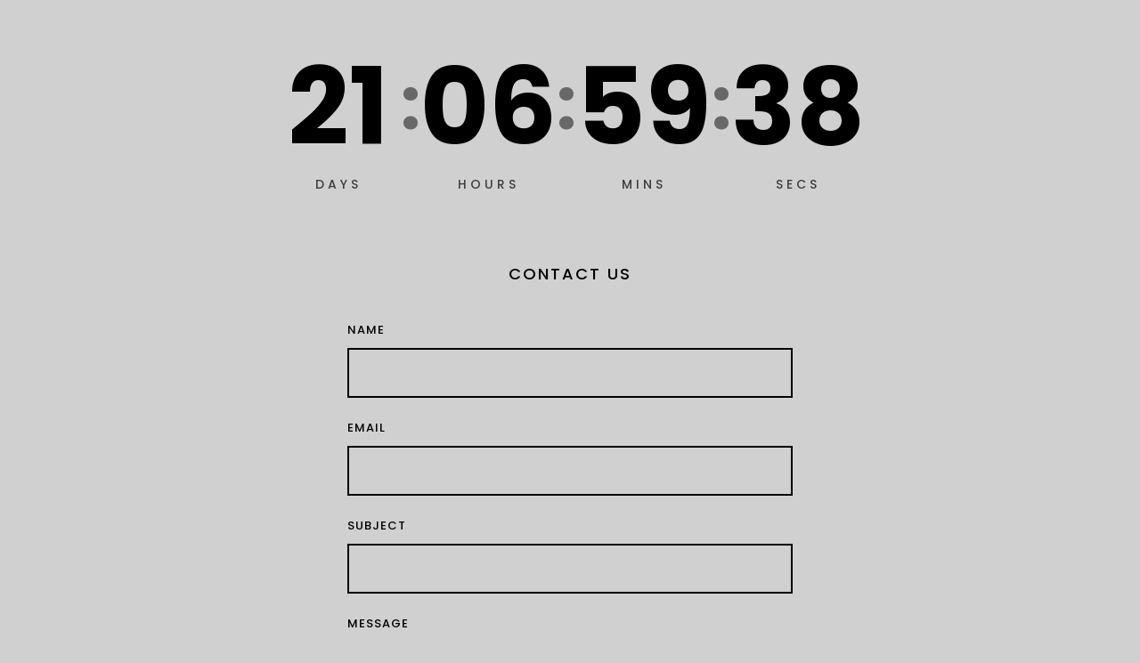

--- FILE ---
content_type: text/html; charset=utf-8
request_url: https://www.gloriasupply.com/product/surf-gang-relax-tee-white
body_size: 5433
content:
<!DOCTYPE html>
<html>
  <head>
    <title>gLORIA</title>
    <meta charset="utf-8">
    <meta name="viewport" content="width=device-width, initial-scale=1">
    <link href="https://fonts.googleapis.com/css2?family=Poppins:wght@400;500;600;700&display=swap" rel="stylesheet">
    <!-- Served from Big Cartel Storefront -->
<!-- Big Cartel generated meta tags -->
<meta name="generator" content="Big Cartel" />
<meta name="author" content="gLORIA" />
<meta name="referrer" content="strict-origin-when-cross-origin" />
<meta name="theme_name" content="Roadie" />
<meta name="theme_version" content="1.19.5" />
<meta property="og:type" content="website" />
<meta property="og:site_name" content="gLORIA" />
<meta property="og:title" content="gLORIA" />
<meta property="og:url" content="https://www.gloriasupply.com/product/surf-gang-relax-tee-white" />
<meta name="twitter:card" content="summary_large_image" />
<meta name="twitter:title" content="gLORIA" />
<!-- end of generated meta tags -->

<!-- Big Cartel generated link tags -->
<link rel="preconnect" href="https://fonts.googleapis.com" />
<link rel="preconnect" href="https://fonts.gstatic.com" crossorigin="true" />
<link rel="stylesheet" href="//fonts.googleapis.com/css?family=Poppins:300,400,600&amp;display=swap" type="text/css" title="Google Fonts" />
<link rel="canonical" href="https://www.gloriasupply.com/product/surf-gang-relax-tee-white" />
<link rel="alternate" href="https://www.gloriasupply.com/products.xml" type="application/rss+xml" title="Product Feed" />
<link rel="icon" href="https://assets.bigcartel.com/account_favicons/121332/f99999NALd.png?auto=format&amp;fit=max&amp;h=32&amp;w=32" type="image/png" />
<link rel="apple-touch-icon" href="https://assets.bigcartel.com/account_favicons/121332/f99999NALd.png?auto=format&amp;fit=max&amp;h=180&amp;w=180" />
<!-- end of generated link tags -->

<!-- Big Cartel generated structured data -->
<script type="application/ld+json">
{"@context":"https://schema.org","@type":"BreadcrumbList","itemListElement":[{"@type":"ListItem","position":1,"name":"Home","item":"https://www.gloriasupply.com/"}]}
</script>

<!-- end of generated structured data -->

<script>
  window.bigcartel = window.bigcartel || {};
  window.bigcartel = {
    ...window.bigcartel,
    ...{"account":{"id":7841121,"host":"www.gloriasupply.com","bc_host":"gloriasupply.bigcartel.com","currency":"EUR","country":{"code":"SK","name":"Slovakia"}},"theme":{"name":"Roadie","version":"1.19.5","colors":{"primary_text_color":"#000000","link_text_color":"#000000","link_hover_color":"#B2B2B2","background_color":"#D0D0D0","button_background_color":"#000000","button_text_color":"#FFFFFF","button_hover_background_color":"#B2B2B2"}},"checkout":{"payments_enabled":true,"stripe_publishable_key":"pk_live_51KvO0CKnr5goCqMYjdTfKmzqDmSwIu6AFxZ9VBhfYjaJP9kYSzMHHdyDZ9KtqznUeKtK6SlbWd6eah8g4LsL1WhM006G4X38dV","paypal_merchant_id":"HK5LH9UMAXVAY"},"page":{"type":"maintenance"}}
  }
</script>
<script id="stripe-js" src="https://js.stripe.com/v3/" async></script>
<script async src="https://www.paypal.com/sdk/js?client-id=AbPSFDwkxJ_Pxau-Ek8nKIMWIanP8jhAdSXX5MbFoCq_VkpAHX7DZEbfTARicVRWOVUgeUt44lu7oHF-&merchant-id=HK5LH9UMAXVAY&currency=EUR&components=messages,buttons" data-partner-attribution-id="BigCartel_SP_PPCP" data-namespace="PayPalSDK"></script>
<!-- Google Analytics Code -->
<script async src="https://www.googletagmanager.com/gtag/js?id=G-D8EHXS3JED"></script>
<script>
  window.dataLayer = window.dataLayer || [];
  function gtag(){window.dataLayer.push(arguments);}
  gtag('js', new Date());

  gtag('config', 'G-D8EHXS3JED', {
    'linker': {
      'domains': ['www.gloriasupply.com', 'gloriasupply.bigcartel.com', 'checkout.bigcartel.com']
    }
  });
</script>
<!-- End Google Analytics Code -->

<!-- Meta Pixel Code -->
<script>
  !function(f,b,e,v,n,t,s)
  {if(f.fbq)return;n=f.fbq=function(){n.callMethod?
  n.callMethod.apply(n,arguments):n.queue.push(arguments)};
  if(!f._fbq)f._fbq=n;n.push=n;n.loaded=!0;n.version='2.0';
  n.queue=[];t=b.createElement(e);t.async=!0;
  t.src=v;s=b.getElementsByTagName(e)[0];
  s.parentNode.insertBefore(t,s)}(window, document,'script',
  'https://connect.facebook.net/en_US/fbevents.js');
  fbq('init', '2449232785474890');
  fbq('track', 'PageView');
</script>
<noscript>
  <img height="1" width="1" style="display:none" src="https://www.facebook.com/tr?id=2449232785474890&ev=PageView&noscript=1"/>
</noscript>
<!-- End Meta Pixel Code -->
<script type="text/javascript">
  var _bcaq = _bcaq || [];
  _bcaq.push(['_setUrl','stats1.bigcartel.com']);_bcaq.push(['_trackVisit','7841121']);
  (function() {
    var bca = document.createElement('script'); bca.type = 'text/javascript'; bca.async = true;
    bca.src = '/stats.min.js';
    var s = document.getElementsByTagName('script')[0]; s.parentNode.insertBefore(bca, s);
  })();
</script>
<script src="/assets/currency-formatter-e6d2ec3fd19a4c813ec8b993b852eccecac4da727de1c7e1ecbf0a335278e93a.js"></script>
  </head>
  <body id="maintenance" class="theme">

    <!-- MAIN CONTAINER -->
    <div class="maintenance-container">
      
      <!-- COUNTDOWN SECTION -->
      <div class="countdown-section">
        
        <!-- COUNTDOWN TIMER -->
        <div id="countdown-timer">
          
          <div class="time-block">
            <span id="days">00</span>
            <span class="label">Days</span>
          </div>
          
          <span class="colon">:</span>

          <div class="time-block">
            <span id="hours">00</span>
            <span class="label">Hours</span>
          </div>
          
          <span class="colon">:</span>
          
          <div class="time-block">
            <span id="minutes">00</span>
            <span class="label">Mins</span>
          </div>
          
          <span class="colon">:</span>
          
          <div class="time-block">
            <span id="seconds">00</span>
            <span class="label">Secs</span>
          </div>

        </div>
        <!-- END TIMER -->
      </div>

      <!-- CONTACT SECTION -->
      <div class="contact-section">
        <h2 class="contact-title">CONTACT US</h2>
        
        <!-- Success message (hidden by default, shown via JS) -->
        <div id="success-message" class="success-message" style="display: none;">MESSAGE SENT</div>
        
        <!-- Contact Form -->
        <form id="contact-form" action="https://formspree.io/f/mzdpzyrb" method="POST" class="contact-form">
          <div class="form-group">
            <label class="form-label" for="name">NAME</label>
            <input type="text" id="name" name="name" required>
          </div>
          
          <div class="form-group">
            <label class="form-label" for="email">EMAIL</label>
            <input type="email" id="email" name="email" required>
          </div>
          
          <div class="form-group">
            <label class="form-label" for="subject">SUBJECT</label>
            <input type="text" id="subject" name="subject" required>
          </div>
          
          <div class="form-group">
            <label class="form-label" for="message">MESSAGE</label>
            <textarea id="message" name="message" required></textarea>
          </div>

          <button type="submit" class="submit-button">SUBMIT</button>
        </form>
      </div>

    </div>

    <!-- STYLES -->
    <style>
      /* RESET & BASE */
      * {
        box-sizing: border-box;
        margin: 0;
        padding: 0;
      }

      html, body {
        min-height: 100%;
        width: 100%;
        margin: 0 !important;
        padding: 0 !important;
        background-color: #D0D0D0;
        font-family: 'Poppins', -apple-system, BlinkMacSystemFont, sans-serif;
        color: #000000;
        overflow-x: hidden;
      }

      /* MAIN CONTAINER */
      .maintenance-container {
        display: flex;
        flex-direction: column;
        align-items: center;
        justify-content: center;
        min-height: 100vh;
        width: 100%;
        padding: 60px 24px;
      }

      /* COUNTDOWN SECTION */
      .countdown-section {
        text-align: center;
      }

      .coming-soon-title {
        font-size: 18px;
        font-weight: 500;
        letter-spacing: 2px;
        margin-bottom: 50px;
        opacity: 1;
      }

      #countdown-timer {
        display: flex;
        justify-content: center;
        align-items: center;
        font-weight: 700;
        line-height: 1;
        color: #000000;
        text-align: center;
        gap: 20px;
      }

      .time-block {
        display: flex;
        flex-direction: column;
        align-items: center;
        justify-content: center;
        min-width: 140px;
      }

      #days, #hours, #minutes, #seconds {
        font-size: 120px;
        line-height: 1;
        font-weight: 700;
      }

      .label {
        font-size: 14px;
        text-transform: uppercase;
        margin-top: 20px;
        letter-spacing: 4px;
        font-weight: 500;
        opacity: 0.7;
      }

      .colon {
        font-size: 80px;
        margin-bottom: 40px;
        line-height: 1;
        opacity: 0.5;
      }

      /* CONTACT SECTION */
      .contact-section {
        width: 100%;
        max-width: 500px;
        text-align: left;
        margin-top: 80px;
      }

      .contact-title {
        font-size: 18px;
        font-weight: 500;
        letter-spacing: 2px;
        margin-bottom: 40px;
        text-align: center;
      }

      /* SUCCESS MESSAGE */
      .success-message {
        font-size: 14px;
        font-weight: 500;
        letter-spacing: 2px;
        text-align: center;
        padding: 20px 0;
      }

      /* ERROR LIST */
      .error-list {
        list-style: none;
        padding: 0;
        margin-bottom: 24px;
        text-align: left;
        font-size: 12px;
        color: #cc0000;
        letter-spacing: 1px;
      }

      .error-list li {
        padding: 4px 0;
      }

      /* FORM STYLES */
      .contact-form {
        text-align: left;
      }

      .form-group {
        margin-bottom: 24px;
      }

      .form-label {
        display: block;
        font-size: 13px;
        font-weight: 500;
        letter-spacing: 1px;
        margin-bottom: 10px;
        color: #000000;
      }

      /* Input styles - boxed like reference */
      .contact-form input,
      .contact-form input[type="text"],
      .contact-form input[type="email"],
      .contact-form textarea,
      .contact-section input,
      .contact-section textarea,
      input#name,
      input#email,
      input#subject,
      textarea#message {
        width: 100% !important;
        padding: 16px 14px !important;
        font-size: 14px !important;
        font-family: 'Poppins', -apple-system, BlinkMacSystemFont, sans-serif !important;
        font-weight: 400 !important;
        border: 1.5px solid #000000 !important;
        background-color: transparent !important;
        background: transparent !important;
        color: #000000 !important;
        outline: none !important;
        box-shadow: none !important;
        -webkit-appearance: none !important;
        border-radius: 0 !important;
      }

      .contact-form input:focus,
      .contact-form input[type="text"]:focus,
      .contact-form input[type="email"]:focus,
      .contact-form textarea:focus,
      .contact-section input:focus,
      .contact-section textarea:focus,
      input#name:focus,
      input#email:focus,
      input#subject:focus,
      textarea#message:focus {
        border: 1.5px solid #000000 !important;
        background-color: transparent !important;
        background: transparent !important;
        box-shadow: none !important;
        outline: none !important;
      }

      .contact-form input::placeholder,
      .contact-form textarea::placeholder {
        color: #000000 !important;
        opacity: 0.3 !important;
      }

      .contact-form textarea,
      textarea#message {
        min-height: 120px !important;
        resize: vertical !important;
        line-height: 1.5 !important;
      }

      /* SUBMIT BUTTON - minimal box like reference */
      .submit-button {
        display: block;
        margin: 16px auto 0 auto;
        padding: 14px 28px;
        font-size: 13px;
        font-weight: 500;
        letter-spacing: 2px;
        text-transform: uppercase;
        font-family: 'Poppins', -apple-system, BlinkMacSystemFont, sans-serif;
        background: transparent;
        color: #000000;
        border: 1.5px solid #000000;
        cursor: pointer;
        transition: all 0.2s ease;
      }

      .submit-button:hover {
        background: #000000;
        color: #D0D0D0;
      }

      /* TABLET ADJUSTMENTS */
      @media screen and (max-width: 968px) {
        .maintenance-container {
          padding: 50px 32px;
          gap: 40px;
        }

        .time-block {
          min-width: 100px;
        }

        #days, #hours, #minutes, #seconds {
          font-size: 80px;
        }

        .colon {
          font-size: 50px;
          margin-bottom: 30px;
        }

        .label {
          font-size: 12px;
          margin-top: 14px;
        }

        .contact-section {
          margin-top: 50px;
        }
      }

      /* MOBILE ADJUSTMENTS */
      @media screen and (max-width: 767px) {
        .maintenance-container {
          padding: 40px 20px;
          gap: 36px;
          justify-content: flex-start;
          min-height: auto;
          padding-top: 60px;
          padding-bottom: 60px;
        }

        .coming-soon-title {
          font-size: 16px;
          letter-spacing: 2px;
          margin-bottom: 30px;
        }

        #countdown-timer {
          width: 100%;
          justify-content: space-between;
          max-width: 360px;
          gap: 8px;
        }

        .time-block {
          min-width: auto;
        }

        #days, #hours, #minutes, #seconds {
          font-size: 14vw;
        }

        .colon {
          font-size: 10vw;
          margin-bottom: 4vw;
          margin-left: -2px;
          margin-right: -2px;
        }

        .label {
          font-size: 10px;
          margin-top: 10px;
          letter-spacing: 2px;
        }

        .contact-section {
          max-width: 100%;
          margin-top: 50px;
        }

        .contact-title {
          font-size: 16px;
          margin-bottom: 30px;
        }

        .form-group {
          margin-bottom: 20px;
        }

        .form-label {
          font-size: 12px;
          margin-bottom: 8px;
        }

        .contact-form input[type="text"],
        .contact-form input[type="email"],
        .contact-form textarea,
        .contact-section input,
        .contact-section textarea {
          padding: 14px 12px !important;
          font-size: 16px !important;
        }

        .contact-form textarea,
        textarea#message {
          min-height: 100px !important;
        }

        .submit-button {
          padding: 12px 24px;
          font-size: 12px;
        }
      }

      /* SMALL MOBILE */
      @media screen and (max-width: 380px) {
        #days, #hours, #minutes, #seconds {
          font-size: 11vw;
        }

        .colon {
          font-size: 7vw;
        }

        .label {
          font-size: 8px;
          letter-spacing: 1px;
        }
      }

      /* LANDSCAPE MOBILE FIX */
      @media screen and (max-height: 500px) and (orientation: landscape) {
        .maintenance-container {
          padding: 30px 40px;
          gap: 30px;
        }

        #days, #hours, #minutes, #seconds {
          font-size: 48px;
        }

        .colon {
          font-size: 32px;
        }
      }
    </style>

    <!-- COUNTDOWN LOGIC -->
    <script>
      // Target Date: January 10, 2026 at 18:00:00 (6 PM) CET
      var countDownDate = new Date("Feb 10, 2026 18:00:00 GMT+0100").getTime();

      var x = setInterval(function() {
        var now = new Date().getTime();
        var distance = countDownDate - now;

        var days = Math.floor(distance / (1000 * 60 * 60 * 24));
        var hours = Math.floor((distance % (1000 * 60 * 60 * 24)) / (1000 * 60 * 60));
        var minutes = Math.floor((distance % (1000 * 60 * 60)) / (1000 * 60));
        var seconds = Math.floor((distance % (1000 * 60)) / 1000);

        days = (days < 10) ? "0" + days : days;
        hours = (hours < 10) ? "0" + hours : hours;
        minutes = (minutes < 10) ? "0" + minutes : minutes;
        seconds = (seconds < 10) ? "0" + seconds : seconds;

        document.getElementById("days").innerHTML = days;
        document.getElementById("hours").innerHTML = hours;
        document.getElementById("minutes").innerHTML = minutes;
        document.getElementById("seconds").innerHTML = seconds;

        if (distance < 0) {
          clearInterval(x);
          document.querySelector('.countdown-section').innerHTML = '<h1 class="coming-soon-title" style="font-size: 32px; letter-spacing: 6px; margin: 0;">AVAILABLE NOW</h1>';
        }
      }, 1000);

      // FORMSPREE AJAX SUBMISSION
      var form = document.getElementById("contact-form");
      
      async function handleSubmit(event) {
        event.preventDefault();
        var data = new FormData(event.target);
        
        fetch(event.target.action, {
          method: form.method,
          body: data,
          headers: {
            'Accept': 'application/json'
          }
        }).then(response => {
          if (response.ok) {
            // Hide form, show success message
            document.getElementById("contact-form").style.display = "none";
            document.getElementById("success-message").style.display = "block";
          } else {
            response.json().then(data => {
              if (Object.hasOwn(data, 'errors')) {
                alert(data["errors"].map(error => error["message"]).join(", "));
              } else {
                alert("Oops! There was a problem submitting your form.");
              }
            })
          }
        }).catch(error => {
          alert("Oops! There was a problem submitting your form.");
        });
      }
      
      form.addEventListener("submit", handleSubmit);
    </script>
  <script type="text/javascript"
  src="//my.bigcartel.com/account_cookie.js?account_subdomain=gloriasupply">
</script>

<script defer src="https://static.cloudflareinsights.com/beacon.min.js/vcd15cbe7772f49c399c6a5babf22c1241717689176015" integrity="sha512-ZpsOmlRQV6y907TI0dKBHq9Md29nnaEIPlkf84rnaERnq6zvWvPUqr2ft8M1aS28oN72PdrCzSjY4U6VaAw1EQ==" data-cf-beacon='{"rayId":"9c0db960ac17cc78","version":"2025.9.1","serverTiming":{"name":{"cfExtPri":true,"cfEdge":true,"cfOrigin":true,"cfL4":true,"cfSpeedBrain":true,"cfCacheStatus":true}},"token":"44d6648085c9451aa740849b0372227e","b":1}' crossorigin="anonymous"></script>
</body>
</html>